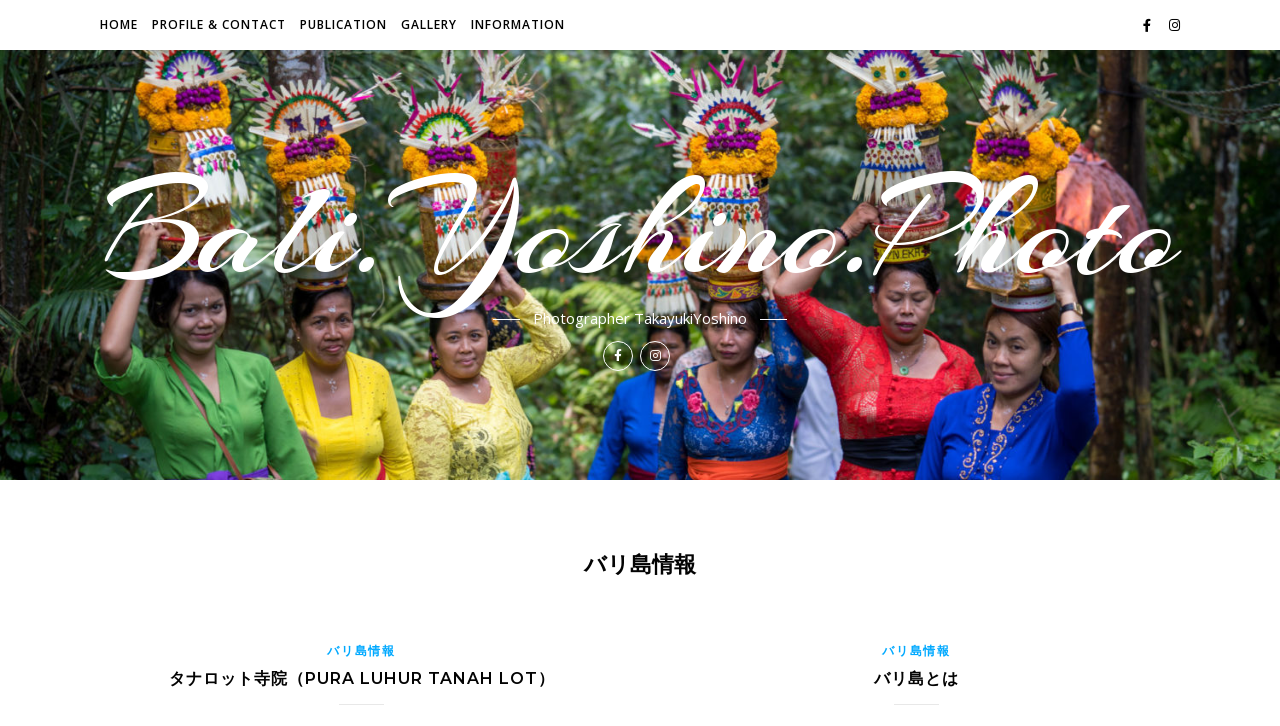

--- FILE ---
content_type: text/html; charset=UTF-8
request_url: https://bali.yoshino.photo/category/information/
body_size: 14533
content:
<!DOCTYPE html>
<html dir="ltr" lang="ja" prefix="og: https://ogp.me/ns#">
<head>
	<meta charset="UTF-8">
	<meta name="viewport" content="width=device-width, initial-scale=1.0" />
	<link rel="profile" href="http://gmpg.org/xfn/11">

<title>バリ島情報 | Bali.Yoshino.Photo</title>
	<style>img:is([sizes="auto" i], [sizes^="auto," i]) { contain-intrinsic-size: 3000px 1500px }</style>
	
		<!-- All in One SEO 4.8.7 - aioseo.com -->
	<meta name="robots" content="noindex, max-image-preview:large" />
	<link rel="canonical" href="https://bali.yoshino.photo/category/information/" />
	<meta name="generator" content="All in One SEO (AIOSEO) 4.8.7" />
		<script type="application/ld+json" class="aioseo-schema">
			{"@context":"https:\/\/schema.org","@graph":[{"@type":"BreadcrumbList","@id":"https:\/\/bali.yoshino.photo\/category\/information\/#breadcrumblist","itemListElement":[{"@type":"ListItem","@id":"https:\/\/bali.yoshino.photo#listItem","position":1,"name":"Home","item":"https:\/\/bali.yoshino.photo","nextItem":{"@type":"ListItem","@id":"https:\/\/bali.yoshino.photo\/category\/information\/#listItem","name":"\u30d0\u30ea\u5cf6\u60c5\u5831"}},{"@type":"ListItem","@id":"https:\/\/bali.yoshino.photo\/category\/information\/#listItem","position":2,"name":"\u30d0\u30ea\u5cf6\u60c5\u5831","previousItem":{"@type":"ListItem","@id":"https:\/\/bali.yoshino.photo#listItem","name":"Home"}}]},{"@type":"CollectionPage","@id":"https:\/\/bali.yoshino.photo\/category\/information\/#collectionpage","url":"https:\/\/bali.yoshino.photo\/category\/information\/","name":"\u30d0\u30ea\u5cf6\u60c5\u5831 | Bali.Yoshino.Photo","inLanguage":"ja","isPartOf":{"@id":"https:\/\/bali.yoshino.photo\/#website"},"breadcrumb":{"@id":"https:\/\/bali.yoshino.photo\/category\/information\/#breadcrumblist"}},{"@type":"Organization","@id":"https:\/\/bali.yoshino.photo\/#organization","name":"Bali.Yoshino.Photo","description":"Photographer TakayukiYoshino","url":"https:\/\/bali.yoshino.photo\/"},{"@type":"WebSite","@id":"https:\/\/bali.yoshino.photo\/#website","url":"https:\/\/bali.yoshino.photo\/","name":"Bali.Yoshino.Photo","description":"Photographer TakayukiYoshino","inLanguage":"ja","publisher":{"@id":"https:\/\/bali.yoshino.photo\/#organization"}}]}
		</script>
		<!-- All in One SEO -->

<link rel='dns-prefetch' href='//fonts.googleapis.com' />
<link href='http://fonts.googleapis.com' rel='preconnect' />
<link href='//fonts.gstatic.com' crossorigin='' rel='preconnect' />
<link rel="alternate" type="application/rss+xml" title="Bali.Yoshino.Photo &raquo; フィード" href="https://bali.yoshino.photo/feed/" />
<link rel="alternate" type="application/rss+xml" title="Bali.Yoshino.Photo &raquo; コメントフィード" href="https://bali.yoshino.photo/comments/feed/" />
<link rel="alternate" type="application/rss+xml" title="Bali.Yoshino.Photo &raquo; バリ島情報 カテゴリーのフィード" href="https://bali.yoshino.photo/category/information/feed/" />
		<style>
			.lazyload,
			.lazyloading {
				max-width: 100%;
			}
		</style>
		<script type="text/javascript">
/* <![CDATA[ */
window._wpemojiSettings = {"baseUrl":"https:\/\/s.w.org\/images\/core\/emoji\/16.0.1\/72x72\/","ext":".png","svgUrl":"https:\/\/s.w.org\/images\/core\/emoji\/16.0.1\/svg\/","svgExt":".svg","source":{"concatemoji":"https:\/\/bali.yoshino.photo\/wp-includes\/js\/wp-emoji-release.min.js?ver=6.8.3"}};
/*! This file is auto-generated */
!function(s,n){var o,i,e;function c(e){try{var t={supportTests:e,timestamp:(new Date).valueOf()};sessionStorage.setItem(o,JSON.stringify(t))}catch(e){}}function p(e,t,n){e.clearRect(0,0,e.canvas.width,e.canvas.height),e.fillText(t,0,0);var t=new Uint32Array(e.getImageData(0,0,e.canvas.width,e.canvas.height).data),a=(e.clearRect(0,0,e.canvas.width,e.canvas.height),e.fillText(n,0,0),new Uint32Array(e.getImageData(0,0,e.canvas.width,e.canvas.height).data));return t.every(function(e,t){return e===a[t]})}function u(e,t){e.clearRect(0,0,e.canvas.width,e.canvas.height),e.fillText(t,0,0);for(var n=e.getImageData(16,16,1,1),a=0;a<n.data.length;a++)if(0!==n.data[a])return!1;return!0}function f(e,t,n,a){switch(t){case"flag":return n(e,"\ud83c\udff3\ufe0f\u200d\u26a7\ufe0f","\ud83c\udff3\ufe0f\u200b\u26a7\ufe0f")?!1:!n(e,"\ud83c\udde8\ud83c\uddf6","\ud83c\udde8\u200b\ud83c\uddf6")&&!n(e,"\ud83c\udff4\udb40\udc67\udb40\udc62\udb40\udc65\udb40\udc6e\udb40\udc67\udb40\udc7f","\ud83c\udff4\u200b\udb40\udc67\u200b\udb40\udc62\u200b\udb40\udc65\u200b\udb40\udc6e\u200b\udb40\udc67\u200b\udb40\udc7f");case"emoji":return!a(e,"\ud83e\udedf")}return!1}function g(e,t,n,a){var r="undefined"!=typeof WorkerGlobalScope&&self instanceof WorkerGlobalScope?new OffscreenCanvas(300,150):s.createElement("canvas"),o=r.getContext("2d",{willReadFrequently:!0}),i=(o.textBaseline="top",o.font="600 32px Arial",{});return e.forEach(function(e){i[e]=t(o,e,n,a)}),i}function t(e){var t=s.createElement("script");t.src=e,t.defer=!0,s.head.appendChild(t)}"undefined"!=typeof Promise&&(o="wpEmojiSettingsSupports",i=["flag","emoji"],n.supports={everything:!0,everythingExceptFlag:!0},e=new Promise(function(e){s.addEventListener("DOMContentLoaded",e,{once:!0})}),new Promise(function(t){var n=function(){try{var e=JSON.parse(sessionStorage.getItem(o));if("object"==typeof e&&"number"==typeof e.timestamp&&(new Date).valueOf()<e.timestamp+604800&&"object"==typeof e.supportTests)return e.supportTests}catch(e){}return null}();if(!n){if("undefined"!=typeof Worker&&"undefined"!=typeof OffscreenCanvas&&"undefined"!=typeof URL&&URL.createObjectURL&&"undefined"!=typeof Blob)try{var e="postMessage("+g.toString()+"("+[JSON.stringify(i),f.toString(),p.toString(),u.toString()].join(",")+"));",a=new Blob([e],{type:"text/javascript"}),r=new Worker(URL.createObjectURL(a),{name:"wpTestEmojiSupports"});return void(r.onmessage=function(e){c(n=e.data),r.terminate(),t(n)})}catch(e){}c(n=g(i,f,p,u))}t(n)}).then(function(e){for(var t in e)n.supports[t]=e[t],n.supports.everything=n.supports.everything&&n.supports[t],"flag"!==t&&(n.supports.everythingExceptFlag=n.supports.everythingExceptFlag&&n.supports[t]);n.supports.everythingExceptFlag=n.supports.everythingExceptFlag&&!n.supports.flag,n.DOMReady=!1,n.readyCallback=function(){n.DOMReady=!0}}).then(function(){return e}).then(function(){var e;n.supports.everything||(n.readyCallback(),(e=n.source||{}).concatemoji?t(e.concatemoji):e.wpemoji&&e.twemoji&&(t(e.twemoji),t(e.wpemoji)))}))}((window,document),window._wpemojiSettings);
/* ]]> */
</script>
<link rel='stylesheet' id='bard-montserratr-font-css' href='//fonts.googleapis.com/css?family=Montserrat%3A300%2C300i%2C400%2C400i%2C500%2C500i%2C600%2C600i%2C700%2C700i&#038;ver=1.0.0' type='text/css' media='all' />
<link rel='stylesheet' id='bard-opensans-font-css' href='//fonts.googleapis.com/css?family=Open+Sans%3A400%2C400i%2C600%2C600i%2C700%2C700i&#038;ver=1.0.0' type='text/css' media='all' />
<link rel='stylesheet' id='bard-arizonia-font-css' href='//fonts.googleapis.com/css?family=Arizonia%3A300%2C300i%2C400%2C400i%2C500%2C500i%2C600%2C600i%2C700%2C700i&#038;ver=1.0.0' type='text/css' media='all' />
<link rel='stylesheet' id='sbr_styles-css' href='https://bali.yoshino.photo/wp-content/plugins/reviews-feed/assets/css/sbr-styles.min.css?ver=2.1.1' type='text/css' media='all' />
<style id='wp-emoji-styles-inline-css' type='text/css'>

	img.wp-smiley, img.emoji {
		display: inline !important;
		border: none !important;
		box-shadow: none !important;
		height: 1em !important;
		width: 1em !important;
		margin: 0 0.07em !important;
		vertical-align: -0.1em !important;
		background: none !important;
		padding: 0 !important;
	}
</style>
<link rel='stylesheet' id='wp-block-library-css' href='https://bali.yoshino.photo/wp-includes/css/dist/block-library/style.min.css?ver=6.8.3' type='text/css' media='all' />
<style id='classic-theme-styles-inline-css' type='text/css'>
/*! This file is auto-generated */
.wp-block-button__link{color:#fff;background-color:#32373c;border-radius:9999px;box-shadow:none;text-decoration:none;padding:calc(.667em + 2px) calc(1.333em + 2px);font-size:1.125em}.wp-block-file__button{background:#32373c;color:#fff;text-decoration:none}
</style>
<style id='global-styles-inline-css' type='text/css'>
:root{--wp--preset--aspect-ratio--square: 1;--wp--preset--aspect-ratio--4-3: 4/3;--wp--preset--aspect-ratio--3-4: 3/4;--wp--preset--aspect-ratio--3-2: 3/2;--wp--preset--aspect-ratio--2-3: 2/3;--wp--preset--aspect-ratio--16-9: 16/9;--wp--preset--aspect-ratio--9-16: 9/16;--wp--preset--color--black: #000000;--wp--preset--color--cyan-bluish-gray: #abb8c3;--wp--preset--color--white: #ffffff;--wp--preset--color--pale-pink: #f78da7;--wp--preset--color--vivid-red: #cf2e2e;--wp--preset--color--luminous-vivid-orange: #ff6900;--wp--preset--color--luminous-vivid-amber: #fcb900;--wp--preset--color--light-green-cyan: #7bdcb5;--wp--preset--color--vivid-green-cyan: #00d084;--wp--preset--color--pale-cyan-blue: #8ed1fc;--wp--preset--color--vivid-cyan-blue: #0693e3;--wp--preset--color--vivid-purple: #9b51e0;--wp--preset--gradient--vivid-cyan-blue-to-vivid-purple: linear-gradient(135deg,rgba(6,147,227,1) 0%,rgb(155,81,224) 100%);--wp--preset--gradient--light-green-cyan-to-vivid-green-cyan: linear-gradient(135deg,rgb(122,220,180) 0%,rgb(0,208,130) 100%);--wp--preset--gradient--luminous-vivid-amber-to-luminous-vivid-orange: linear-gradient(135deg,rgba(252,185,0,1) 0%,rgba(255,105,0,1) 100%);--wp--preset--gradient--luminous-vivid-orange-to-vivid-red: linear-gradient(135deg,rgba(255,105,0,1) 0%,rgb(207,46,46) 100%);--wp--preset--gradient--very-light-gray-to-cyan-bluish-gray: linear-gradient(135deg,rgb(238,238,238) 0%,rgb(169,184,195) 100%);--wp--preset--gradient--cool-to-warm-spectrum: linear-gradient(135deg,rgb(74,234,220) 0%,rgb(151,120,209) 20%,rgb(207,42,186) 40%,rgb(238,44,130) 60%,rgb(251,105,98) 80%,rgb(254,248,76) 100%);--wp--preset--gradient--blush-light-purple: linear-gradient(135deg,rgb(255,206,236) 0%,rgb(152,150,240) 100%);--wp--preset--gradient--blush-bordeaux: linear-gradient(135deg,rgb(254,205,165) 0%,rgb(254,45,45) 50%,rgb(107,0,62) 100%);--wp--preset--gradient--luminous-dusk: linear-gradient(135deg,rgb(255,203,112) 0%,rgb(199,81,192) 50%,rgb(65,88,208) 100%);--wp--preset--gradient--pale-ocean: linear-gradient(135deg,rgb(255,245,203) 0%,rgb(182,227,212) 50%,rgb(51,167,181) 100%);--wp--preset--gradient--electric-grass: linear-gradient(135deg,rgb(202,248,128) 0%,rgb(113,206,126) 100%);--wp--preset--gradient--midnight: linear-gradient(135deg,rgb(2,3,129) 0%,rgb(40,116,252) 100%);--wp--preset--font-size--small: 13px;--wp--preset--font-size--medium: 20px;--wp--preset--font-size--large: 36px;--wp--preset--font-size--x-large: 42px;--wp--preset--spacing--20: 0.44rem;--wp--preset--spacing--30: 0.67rem;--wp--preset--spacing--40: 1rem;--wp--preset--spacing--50: 1.5rem;--wp--preset--spacing--60: 2.25rem;--wp--preset--spacing--70: 3.38rem;--wp--preset--spacing--80: 5.06rem;--wp--preset--shadow--natural: 6px 6px 9px rgba(0, 0, 0, 0.2);--wp--preset--shadow--deep: 12px 12px 50px rgba(0, 0, 0, 0.4);--wp--preset--shadow--sharp: 6px 6px 0px rgba(0, 0, 0, 0.2);--wp--preset--shadow--outlined: 6px 6px 0px -3px rgba(255, 255, 255, 1), 6px 6px rgba(0, 0, 0, 1);--wp--preset--shadow--crisp: 6px 6px 0px rgba(0, 0, 0, 1);}:where(.is-layout-flex){gap: 0.5em;}:where(.is-layout-grid){gap: 0.5em;}body .is-layout-flex{display: flex;}.is-layout-flex{flex-wrap: wrap;align-items: center;}.is-layout-flex > :is(*, div){margin: 0;}body .is-layout-grid{display: grid;}.is-layout-grid > :is(*, div){margin: 0;}:where(.wp-block-columns.is-layout-flex){gap: 2em;}:where(.wp-block-columns.is-layout-grid){gap: 2em;}:where(.wp-block-post-template.is-layout-flex){gap: 1.25em;}:where(.wp-block-post-template.is-layout-grid){gap: 1.25em;}.has-black-color{color: var(--wp--preset--color--black) !important;}.has-cyan-bluish-gray-color{color: var(--wp--preset--color--cyan-bluish-gray) !important;}.has-white-color{color: var(--wp--preset--color--white) !important;}.has-pale-pink-color{color: var(--wp--preset--color--pale-pink) !important;}.has-vivid-red-color{color: var(--wp--preset--color--vivid-red) !important;}.has-luminous-vivid-orange-color{color: var(--wp--preset--color--luminous-vivid-orange) !important;}.has-luminous-vivid-amber-color{color: var(--wp--preset--color--luminous-vivid-amber) !important;}.has-light-green-cyan-color{color: var(--wp--preset--color--light-green-cyan) !important;}.has-vivid-green-cyan-color{color: var(--wp--preset--color--vivid-green-cyan) !important;}.has-pale-cyan-blue-color{color: var(--wp--preset--color--pale-cyan-blue) !important;}.has-vivid-cyan-blue-color{color: var(--wp--preset--color--vivid-cyan-blue) !important;}.has-vivid-purple-color{color: var(--wp--preset--color--vivid-purple) !important;}.has-black-background-color{background-color: var(--wp--preset--color--black) !important;}.has-cyan-bluish-gray-background-color{background-color: var(--wp--preset--color--cyan-bluish-gray) !important;}.has-white-background-color{background-color: var(--wp--preset--color--white) !important;}.has-pale-pink-background-color{background-color: var(--wp--preset--color--pale-pink) !important;}.has-vivid-red-background-color{background-color: var(--wp--preset--color--vivid-red) !important;}.has-luminous-vivid-orange-background-color{background-color: var(--wp--preset--color--luminous-vivid-orange) !important;}.has-luminous-vivid-amber-background-color{background-color: var(--wp--preset--color--luminous-vivid-amber) !important;}.has-light-green-cyan-background-color{background-color: var(--wp--preset--color--light-green-cyan) !important;}.has-vivid-green-cyan-background-color{background-color: var(--wp--preset--color--vivid-green-cyan) !important;}.has-pale-cyan-blue-background-color{background-color: var(--wp--preset--color--pale-cyan-blue) !important;}.has-vivid-cyan-blue-background-color{background-color: var(--wp--preset--color--vivid-cyan-blue) !important;}.has-vivid-purple-background-color{background-color: var(--wp--preset--color--vivid-purple) !important;}.has-black-border-color{border-color: var(--wp--preset--color--black) !important;}.has-cyan-bluish-gray-border-color{border-color: var(--wp--preset--color--cyan-bluish-gray) !important;}.has-white-border-color{border-color: var(--wp--preset--color--white) !important;}.has-pale-pink-border-color{border-color: var(--wp--preset--color--pale-pink) !important;}.has-vivid-red-border-color{border-color: var(--wp--preset--color--vivid-red) !important;}.has-luminous-vivid-orange-border-color{border-color: var(--wp--preset--color--luminous-vivid-orange) !important;}.has-luminous-vivid-amber-border-color{border-color: var(--wp--preset--color--luminous-vivid-amber) !important;}.has-light-green-cyan-border-color{border-color: var(--wp--preset--color--light-green-cyan) !important;}.has-vivid-green-cyan-border-color{border-color: var(--wp--preset--color--vivid-green-cyan) !important;}.has-pale-cyan-blue-border-color{border-color: var(--wp--preset--color--pale-cyan-blue) !important;}.has-vivid-cyan-blue-border-color{border-color: var(--wp--preset--color--vivid-cyan-blue) !important;}.has-vivid-purple-border-color{border-color: var(--wp--preset--color--vivid-purple) !important;}.has-vivid-cyan-blue-to-vivid-purple-gradient-background{background: var(--wp--preset--gradient--vivid-cyan-blue-to-vivid-purple) !important;}.has-light-green-cyan-to-vivid-green-cyan-gradient-background{background: var(--wp--preset--gradient--light-green-cyan-to-vivid-green-cyan) !important;}.has-luminous-vivid-amber-to-luminous-vivid-orange-gradient-background{background: var(--wp--preset--gradient--luminous-vivid-amber-to-luminous-vivid-orange) !important;}.has-luminous-vivid-orange-to-vivid-red-gradient-background{background: var(--wp--preset--gradient--luminous-vivid-orange-to-vivid-red) !important;}.has-very-light-gray-to-cyan-bluish-gray-gradient-background{background: var(--wp--preset--gradient--very-light-gray-to-cyan-bluish-gray) !important;}.has-cool-to-warm-spectrum-gradient-background{background: var(--wp--preset--gradient--cool-to-warm-spectrum) !important;}.has-blush-light-purple-gradient-background{background: var(--wp--preset--gradient--blush-light-purple) !important;}.has-blush-bordeaux-gradient-background{background: var(--wp--preset--gradient--blush-bordeaux) !important;}.has-luminous-dusk-gradient-background{background: var(--wp--preset--gradient--luminous-dusk) !important;}.has-pale-ocean-gradient-background{background: var(--wp--preset--gradient--pale-ocean) !important;}.has-electric-grass-gradient-background{background: var(--wp--preset--gradient--electric-grass) !important;}.has-midnight-gradient-background{background: var(--wp--preset--gradient--midnight) !important;}.has-small-font-size{font-size: var(--wp--preset--font-size--small) !important;}.has-medium-font-size{font-size: var(--wp--preset--font-size--medium) !important;}.has-large-font-size{font-size: var(--wp--preset--font-size--large) !important;}.has-x-large-font-size{font-size: var(--wp--preset--font-size--x-large) !important;}
:where(.wp-block-post-template.is-layout-flex){gap: 1.25em;}:where(.wp-block-post-template.is-layout-grid){gap: 1.25em;}
:where(.wp-block-columns.is-layout-flex){gap: 2em;}:where(.wp-block-columns.is-layout-grid){gap: 2em;}
:root :where(.wp-block-pullquote){font-size: 1.5em;line-height: 1.6;}
</style>
<link rel='stylesheet' id='wphb-1-css' href='https://bali.yoshino.photo/wp-content/uploads/hummingbird-assets/00cfcaab909fa4d24b1e2e688a0e7fea.css' type='text/css' media='all' />
<style id='wphb-1-inline-css' type='text/css'>
.wpcf7 .wpcf7-recaptcha iframe {margin-bottom: 0;}.wpcf7 .wpcf7-recaptcha[data-align="center"] > div {margin: 0 auto;}.wpcf7 .wpcf7-recaptcha[data-align="right"] > div {margin: 0 0 0 auto;}
</style>
<script type="text/javascript" src="https://bali.yoshino.photo/wp-content/uploads/hummingbird-assets/87853872864bdeda50b0a8689163195f.js" id="wphb-2-js"></script>
<link rel="https://api.w.org/" href="https://bali.yoshino.photo/wp-json/" /><link rel="alternate" title="JSON" type="application/json" href="https://bali.yoshino.photo/wp-json/wp/v2/categories/53" /><link rel="EditURI" type="application/rsd+xml" title="RSD" href="https://bali.yoshino.photo/xmlrpc.php?rsd" />
<meta name="generator" content="WordPress 6.8.3" />
		<script>
			document.documentElement.className = document.documentElement.className.replace('no-js', 'js');
		</script>
				<style>
			.no-js img.lazyload {
				display: none;
			}

			figure.wp-block-image img.lazyloading {
				min-width: 150px;
			}

			.lazyload,
			.lazyloading {
				--smush-placeholder-width: 100px;
				--smush-placeholder-aspect-ratio: 1/1;
				width: var(--smush-image-width, var(--smush-placeholder-width)) !important;
				aspect-ratio: var(--smush-image-aspect-ratio, var(--smush-placeholder-aspect-ratio)) !important;
			}

						.lazyload, .lazyloading {
				opacity: 0;
			}

			.lazyloaded {
				opacity: 1;
				transition: opacity 400ms;
				transition-delay: 0ms;
			}

					</style>
		<style id="bard_dynamic_css">#top-bar {background-color: #ffffff;}#top-bar a {color: #000000;}#top-bar a:hover,#top-bar li.current-menu-item > a,#top-bar li.current-menu-ancestor > a,#top-bar .sub-menu li.current-menu-item > a,#top-bar .sub-menu li.current-menu-ancestor> a {color: #00a9ff;}#top-menu .sub-menu,#top-menu .sub-menu a {background-color: #ffffff;border-color: rgba(0,0,0, 0.05);}.header-logo a,.site-description,.header-socials-icon {color: #ffffff;}.site-description:before,.site-description:after {background: #ffffff;}.header-logo a:hover,.header-socials-icon:hover {color: #111111;}.entry-header {background-color: #ffffff;}#main-nav {background-color: #ffffff;box-shadow: 0px 1px 5px rgba(0,0,0, 0.1);}#main-nav a,#main-nav i,#main-nav #s {color: #000000;}.main-nav-sidebar div span,.sidebar-alt-close-btn span,.btn-tooltip {background-color: #000000;}.btn-tooltip:before {border-top-color: #000000;}#main-nav a:hover,#main-nav i:hover,#main-nav li.current-menu-item > a,#main-nav li.current-menu-ancestor > a,#main-nav .sub-menu li.current-menu-item > a,#main-nav .sub-menu li.current-menu-ancestor > a {color: #00a9ff;}.main-nav-sidebar:hover div span {background-color: #00a9ff;}#main-menu .sub-menu,#main-menu .sub-menu a {background-color: #ffffff;border-color: rgba(0,0,0, 0.05);}#main-nav #s {background-color: #ffffff;}#main-nav #s::-webkit-input-placeholder { /* Chrome/Opera/Safari */color: rgba(0,0,0, 0.7);}#main-nav #s::-moz-placeholder { /* Firefox 19+ */color: rgba(0,0,0, 0.7);}#main-nav #s:-ms-input-placeholder { /* IE 10+ */color: rgba(0,0,0, 0.7);}#main-nav #s:-moz-placeholder { /* Firefox 18- */color: rgba(0,0,0, 0.7);}/* Background */.sidebar-alt,.main-content,.featured-slider-area,#featured-links,.page-content select,.page-content input,.page-content textarea {background-color: #ffffff;}.featured-link .cv-inner {border-color: rgba(255,255,255, 0.4);}.featured-link:hover .cv-inner {border-color: rgba(255,255,255, 0.8);}#featured-links h6 {background-color: #ffffff;color: #000000;}/* Text */.page-content,.page-content select,.page-content input,.page-content textarea,.page-content .post-author a,.page-content .bard-widget a,.page-content .comment-author {color: #464646;}/* Title */.page-content h1,.page-content h2,.page-content h3,.page-content h4,.page-content h5,.page-content h6,.page-content .post-title a,.page-content .post-author a,.page-content .author-description h3 a,.page-content .related-posts h5 a,.page-content .blog-pagination .previous-page a,.page-content .blog-pagination .next-page a,blockquote,.page-content .post-share a,.page-content .read-more a {color: #030303;}.widget_wysija .widget-title h4:after {background-color: #030303;}.page-content .read-more a:hover,.page-content .post-title a:hover {color: rgba(3,3,3, 0.75);}/* Meta */.page-content .post-author,.page-content .post-comments,.page-content .post-date,.page-content .post-meta,.page-content .post-meta a,.page-content .related-post-date,.page-content .comment-meta a,.page-content .author-share a,.page-content .post-tags a,.page-content .tagcloud a,.widget_categories li,.widget_archive li,.ahse-subscribe-box p,.rpwwt-post-author,.rpwwt-post-categories,.rpwwt-post-date,.rpwwt-post-comments-number,.copyright-info,#page-footer .copyright-info a,.footer-menu-container,#page-footer .footer-menu-container a,.single-navigation span,.comment-notes {color: #a1a1a1;}.page-content input::-webkit-input-placeholder { /* Chrome/Opera/Safari */color: #a1a1a1;}.page-content input::-moz-placeholder { /* Firefox 19+ */color: #a1a1a1;}.page-content input:-ms-input-placeholder { /* IE 10+ */color: #a1a1a1;}.page-content input:-moz-placeholder { /* Firefox 18- */color: #a1a1a1;}/* Accent */a,.post-categories,#page-wrap .bard-widget.widget_text a,.scrolltop,.required {color: #00a9ff;}/* Disable TMP.page-content .elementor a,.page-content .elementor a:hover {color: inherit;}*/.ps-container > .ps-scrollbar-y-rail > .ps-scrollbar-y,.read-more a:after {background: #00a9ff;}a:hover,.scrolltop:hover {color: rgba(0,169,255, 0.8);}blockquote {border-color: #00a9ff;}.widget-title h4 {border-top-color: #00a9ff;}/* Selection */::-moz-selection {color: #ffffff;background: #00a9ff;}::selection {color: #ffffff;background: #00a9ff;}/* Border */.page-content .post-footer,.blog-list-style,.page-content .author-description,.page-content .related-posts,.page-content .entry-comments,.page-content .bard-widget li,.page-content #wp-calendar,.page-content #wp-calendar caption,.page-content #wp-calendar tbody td,.page-content .widget_nav_menu li a,.page-content .tagcloud a,.page-content select,.page-content input,.page-content textarea,.post-tags a,.gallery-caption,.wp-caption-text,table tr,table th,table td,pre,.single-navigation {border-color: #e8e8e8;}#main-menu > li:after,.border-divider,hr {background-color: #e8e8e8;}/* Buttons */.widget_search .svg-fa-wrap,.widget_search #searchsubmit,.wp-block-search button,.page-content .submit,.page-content .blog-pagination.numeric a,.page-content .post-password-form input[type="submit"],.page-content .wpcf7 [type="submit"] {color: #ffffff;background-color: #333333;}.page-content .submit:hover,.page-content .blog-pagination.numeric a:hover,.page-content .blog-pagination.numeric span,.page-content .bard-subscribe-box input[type="submit"],.page-content .widget_wysija input[type="submit"],.page-content .post-password-form input[type="submit"]:hover,.page-content .wpcf7 [type="submit"]:hover {color: #ffffff;background-color: #00a9ff;}/* Image Overlay */.image-overlay,#infscr-loading,.page-content h4.image-overlay {color: #ffffff;background-color: rgba(73,73,73, 0.2);}.image-overlay a,.post-slider .prev-arrow,.post-slider .next-arrow,.page-content .image-overlay a,#featured-slider .slider-dots {color: #ffffff;}.slide-caption {background: rgba(255,255,255, 0.95);}#featured-slider .prev-arrow,#featured-slider .next-arrow,#featured-slider .slick-active,.slider-title:after {background: #ffffff;}.footer-socials,.footer-widgets {background: #ffffff;}.instagram-title {background: rgba(255,255,255, 0.85);}#page-footer,#page-footer a,#page-footer select,#page-footer input,#page-footer textarea {color: #222222;}#page-footer #s::-webkit-input-placeholder { /* Chrome/Opera/Safari */color: #222222;}#page-footer #s::-moz-placeholder { /* Firefox 19+ */color: #222222;}#page-footer #s:-ms-input-placeholder { /* IE 10+ */color: #222222;}#page-footer #s:-moz-placeholder { /* Firefox 18- */color: #222222;}/* Title */#page-footer h1,#page-footer h2,#page-footer h3,#page-footer h4,#page-footer h5,#page-footer h6,#page-footer .footer-socials a{color: #111111;}#page-footer a:hover {color: #00a9ff;}/* Border */#page-footer a,#page-footer .bard-widget li,#page-footer #wp-calendar,#page-footer #wp-calendar caption,#page-footer #wp-calendar tbody td,#page-footer .widget_nav_menu li a,#page-footer select,#page-footer input,#page-footer textarea,#page-footer .widget-title h4:before,#page-footer .widget-title h4:after,.alt-widget-title,.footer-widgets {border-color: #e8e8e8;}.sticky,.footer-copyright,.bard-widget.widget_wysija {background-color: #f6f6f6;}.bard-preloader-wrap {background-color: #ffffff;}.boxed-wrapper {max-width: 1160px;}.sidebar-alt {max-width: 340px;left: -340px; padding: 85px 35px 0px;}.sidebar-left,.sidebar-right {width: 302px;}.main-container {width: 100%;}#top-bar > div,#main-nav > div,#featured-links,.main-content,.page-footer-inner,.featured-slider-area.boxed-wrapper {padding-left: 40px;padding-right: 40px;}.bard-instagram-widget #sb_instagram {max-width: none !important;}.bard-instagram-widget #sbi_images {display: -webkit-box;display: -ms-flexbox;display: flex;}.bard-instagram-widget #sbi_images .sbi_photo {height: auto !important;}.bard-instagram-widget #sbi_images .sbi_photo img {display: block !important;}.bard-widget #sbi_images .sbi_photo {height: auto !important;}.bard-widget #sbi_images .sbi_photo img {display: block !important;}.entry-header {height: 450px;background-image: url(https://bali.yoshino.photo/wp-content/uploads/2020/09/cropped-7R401321-scaled-1.jpg);background-size: cover;}.entry-header {background-position: center center;}.logo-img {max-width: 500px;}#main-nav {text-align: center;}.main-nav-icons {position: absolute;top: 0px;right: 40px;z-index: 2;}.main-nav-buttons {position: absolute;top: 0px;left: 40px;z-index: 1;}#main-menu {padding-left: 0 !important;}#featured-links .featured-link {margin-right: 25px;}#featured-links .featured-link:last-of-type {margin-right: 0;}#featured-links .featured-link {width: calc( (100% - -25px) / 0 - 1px);width: -webkit-calc( (100% - -25px) / 0- 1px);}.featured-link:nth-child(1) .cv-inner {display: none;}.featured-link:nth-child(2) .cv-inner {display: none;}.featured-link:nth-child(3) .cv-inner {display: none;}.blog-grid > li {display: inline-block;vertical-align: top;margin-right: 32px;margin-bottom: 35px;}.blog-grid > li.blog-grid-style {width: calc((100% - 32px ) /2 - 1px);width: -webkit-calc((100% - 32px ) /2 - 1px);}@media screen and ( min-width: 979px ) {.blog-grid > .blog-list-style:nth-last-of-type(-n+1) {margin-bottom: 0;}.blog-grid > .blog-grid-style:nth-last-of-type(-n+2) { margin-bottom: 0;}}@media screen and ( max-width: 640px ) {.blog-grid > li:nth-last-of-type(-n+1) {margin-bottom: 0;}}.blog-grid > li:nth-of-type(2n+2) {margin-right: 0;}.blog-classic-style .post-content > p:first-of-type:first-letter,.single .post-content > p:not(.wp-block-tag-cloud):first-of-type:first-letter,article.page .post-content > p:first-child:first-letter {float: left;margin: 6px 9px 0 -1px;font-family: 'Montserrat';font-weight: normal;font-style: normal;font-size: 81px;line-height: 65px;text-align: center;text-transform: uppercase;}@-moz-document url-prefix() {.blog-classic-style .post-content > p:first-of-type:first-letter,.single .post-content > p:not(.wp-block-tag-cloud):first-of-type:first-letter,article.page .post-content > p:first-child:first-letter {margin-top: 10px !important;}}@media screen and ( max-width: 768px ) {#featured-links {display: none;}}@media screen and ( max-width: 640px ) {.related-posts {display: none;}}.header-logo a {font-family: 'Arizonia';}#top-menu li a {font-family: 'Open Sans';}#main-menu li a {font-family: 'Open Sans';}#mobile-menu li {font-family: 'Open Sans';}#top-menu li a,#main-menu li a,#mobile-menu li {text-transform: uppercase;}.footer-widgets .page-footer-inner > .bard-widget {width: 30%;margin-right: 5%;}.footer-widgets .page-footer-inner > .bard-widget:nth-child(3n+3) {margin-right: 0;}.footer-widgets .page-footer-inner > .bard-widget:nth-child(3n+4) {clear: both;}.woocommerce div.product .stock,.woocommerce div.product p.price,.woocommerce div.product span.price,.woocommerce ul.products li.product .price,.woocommerce-Reviews .woocommerce-review__author,.woocommerce form .form-row .required,.woocommerce form .form-row.woocommerce-invalid label,.woocommerce .page-content div.product .woocommerce-tabs ul.tabs li a {color: #464646;}.woocommerce a.remove:hover {color: #464646 !important;}.woocommerce a.remove,.woocommerce .product_meta,.page-content .woocommerce-breadcrumb,.page-content .woocommerce-review-link,.page-content .woocommerce-breadcrumb a,.page-content .woocommerce-MyAccount-navigation-link a,.woocommerce .woocommerce-info:before,.woocommerce .page-content .woocommerce-result-count,.woocommerce-page .page-content .woocommerce-result-count,.woocommerce-Reviews .woocommerce-review__published-date,.woocommerce .product_list_widget .quantity,.woocommerce .widget_products .amount,.woocommerce .widget_price_filter .price_slider_amount,.woocommerce .widget_recently_viewed_products .amount,.woocommerce .widget_top_rated_products .amount,.woocommerce .widget_recent_reviews .reviewer {color: #a1a1a1;}.woocommerce a.remove {color: #a1a1a1 !important;}p.demo_store,.woocommerce-store-notice,.woocommerce span.onsale { background-color: #00a9ff;}.woocommerce .star-rating::before,.woocommerce .star-rating span::before,.woocommerce .page-content ul.products li.product .button,.page-content .woocommerce ul.products li.product .button,.page-content .woocommerce-MyAccount-navigation-link.is-active a,.page-content .woocommerce-MyAccount-navigation-link a:hover,.woocommerce-message::before { color: #00a9ff;}.woocommerce form.login,.woocommerce form.register,.woocommerce-account fieldset,.woocommerce form.checkout_coupon,.woocommerce .woocommerce-info,.woocommerce .woocommerce-error,.woocommerce .woocommerce-message,.woocommerce .widget_shopping_cart .total,.woocommerce.widget_shopping_cart .total,.woocommerce-Reviews .comment_container,.woocommerce-cart #payment ul.payment_methods,#add_payment_method #payment ul.payment_methods,.woocommerce-checkout #payment ul.payment_methods,.woocommerce div.product .woocommerce-tabs ul.tabs::before,.woocommerce div.product .woocommerce-tabs ul.tabs::after,.woocommerce div.product .woocommerce-tabs ul.tabs li,.woocommerce .woocommerce-MyAccount-navigation-link,.select2-container--default .select2-selection--single {border-color: #e8e8e8;}.woocommerce-cart #payment,#add_payment_method #payment,.woocommerce-checkout #payment,.woocommerce .woocommerce-info,.woocommerce .woocommerce-error,.woocommerce .woocommerce-message,.woocommerce div.product .woocommerce-tabs ul.tabs li {background-color: rgba(232,232,232, 0.3);}.woocommerce-cart #payment div.payment_box::before,#add_payment_method #payment div.payment_box::before,.woocommerce-checkout #payment div.payment_box::before {border-color: rgba(232,232,232, 0.5);}.woocommerce-cart #payment div.payment_box,#add_payment_method #payment div.payment_box,.woocommerce-checkout #payment div.payment_box {background-color: rgba(232,232,232, 0.5);}.page-content .woocommerce input.button,.page-content .woocommerce a.button,.page-content .woocommerce a.button.alt,.page-content .woocommerce button.button.alt,.page-content .woocommerce input.button.alt,.page-content .woocommerce #respond input#submit.alt,.woocommerce .page-content .widget_product_search input[type="submit"],.woocommerce .page-content .woocommerce-message .button,.woocommerce .page-content a.button.alt,.woocommerce .page-content button.button.alt,.woocommerce .page-content #respond input#submit,.woocommerce .page-content .widget_price_filter .button,.woocommerce .page-content .woocommerce-message .button,.woocommerce-page .page-content .woocommerce-message .button {color: #ffffff;background-color: #333333;}.page-content .woocommerce input.button:hover,.page-content .woocommerce a.button:hover,.page-content .woocommerce a.button.alt:hover,.page-content .woocommerce button.button.alt:hover,.page-content .woocommerce input.button.alt:hover,.page-content .woocommerce #respond input#submit.alt:hover,.woocommerce .page-content .woocommerce-message .button:hover,.woocommerce .page-content a.button.alt:hover,.woocommerce .page-content button.button.alt:hover,.woocommerce .page-content #respond input#submit:hover,.woocommerce .page-content .widget_price_filter .button:hover,.woocommerce .page-content .woocommerce-message .button:hover,.woocommerce-page .page-content .woocommerce-message .button:hover {color: #ffffff;background-color: #00a9ff;}#loadFacebookG{width:35px;height:35px;display:block;position:relative;margin:auto}.facebook_blockG{background-color:#00a9ff;border:1px solid #00a9ff;float:left;height:25px;margin-left:2px;width:7px;opacity:.1;animation-name:bounceG;-o-animation-name:bounceG;-ms-animation-name:bounceG;-webkit-animation-name:bounceG;-moz-animation-name:bounceG;animation-duration:1.235s;-o-animation-duration:1.235s;-ms-animation-duration:1.235s;-webkit-animation-duration:1.235s;-moz-animation-duration:1.235s;animation-iteration-count:infinite;-o-animation-iteration-count:infinite;-ms-animation-iteration-count:infinite;-webkit-animation-iteration-count:infinite;-moz-animation-iteration-count:infinite;animation-direction:normal;-o-animation-direction:normal;-ms-animation-direction:normal;-webkit-animation-direction:normal;-moz-animation-direction:normal;transform:scale(0.7);-o-transform:scale(0.7);-ms-transform:scale(0.7);-webkit-transform:scale(0.7);-moz-transform:scale(0.7)}#blockG_1{animation-delay:.3695s;-o-animation-delay:.3695s;-ms-animation-delay:.3695s;-webkit-animation-delay:.3695s;-moz-animation-delay:.3695s}#blockG_2{animation-delay:.496s;-o-animation-delay:.496s;-ms-animation-delay:.496s;-webkit-animation-delay:.496s;-moz-animation-delay:.496s}#blockG_3{animation-delay:.6125s;-o-animation-delay:.6125s;-ms-animation-delay:.6125s;-webkit-animation-delay:.6125s;-moz-animation-delay:.6125s}@keyframes bounceG{0%{transform:scale(1.2);opacity:1}100%{transform:scale(0.7);opacity:.1}}@-o-keyframes bounceG{0%{-o-transform:scale(1.2);opacity:1}100%{-o-transform:scale(0.7);opacity:.1}}@-ms-keyframes bounceG{0%{-ms-transform:scale(1.2);opacity:1}100%{-ms-transform:scale(0.7);opacity:.1}}@-webkit-keyframes bounceG{0%{-webkit-transform:scale(1.2);opacity:1}100%{-webkit-transform:scale(0.7);opacity:.1}}@-moz-keyframes bounceG{0%{-moz-transform:scale(1.2);opacity:1}100%{-moz-transform:scale(0.7);opacity:.1}}</style><style type="text/css" id="custom-background-css">
body.custom-background { background-color: #ffffff; }
</style>
	<link rel="icon" href="https://bali.yoshino.photo/wp-content/uploads/2020/09/Bali-icon-75x75.jpg" sizes="32x32" />
<link rel="icon" href="https://bali.yoshino.photo/wp-content/uploads/2020/09/Bali-icon-300x300.jpg" sizes="192x192" />
<link rel="apple-touch-icon" href="https://bali.yoshino.photo/wp-content/uploads/2020/09/Bali-icon-300x300.jpg" />
<meta name="msapplication-TileImage" content="https://bali.yoshino.photo/wp-content/uploads/2020/09/Bali-icon-300x300.jpg" />
		<style type="text/css" id="wp-custom-css">
			
.form__wrap {
  width: 100%;
  max-width: 900px;
  margin-right: auto;
  margin-left: auto;
}
.wpcf7 .template03 {
  color: #333;
  font-size: 14px;
}
.wpcf7 .template03 a {
  margin: 0;
  padding: 0;
  text-decoration: underline;
  color: inherit;
  transition: opacity .25s;
}
.wpcf7 .template03 a:hover {
  opacity: .5;
  transition: opacity .25s;
}
.wpcf7 .template03 div.form__row {
  display: flex;
  align-items: center;
  margin: 0;
}
.wpcf7 .template03 div.form__row.row-privacy,
.wpcf7 .template03 div.form__row.row-submit {
  display: block;
  margin-top: 1em;
  text-align: center;
}
.wpcf7 .template03 div.form__row.row-privacy .form__body,
.wpcf7 .template03 div.form__row.row-submit .form__body {
  width: 100%;
}
.wpcf7 .template03 div.form__row.row-message {
  align-items: flex-start;
}
.wpcf7 p.form__label,
.wpcf7 p.form__body {
  margin: 0;
  box-sizing: border-box;
}
.wpcf7 .template03 p.form__label {
  width: 36%;
  padding: 1em;
}
.wpcf7 .template03 p.form__body {
  width: 64%;
  padding: 1em;
}
.wpcf7 .template03 p.form__label label {
  position: relative;
  padding-left: 44px;
}
.wpcf7 .template03 p.form__label label::after {
  content: "任意";
  display: block;
  position: absolute;
  top: 0;
  left: 0;
  width: 36px;
  margin: 0;
  padding: 0 5px;
  border-radius: 0;
  background-color: #f6f6f6;
  color: #999;
  font-size: 11px;
  text-align: center;
  box-sizing: border-box;
}
.wpcf7 .template03 p.form__label.is-required label {
  position: relative;
}
.wpcf7 .template03 p.form__label.is-required label::after {
  content: "必須";
  display: block;
  position: absolute;
  width: 36px;
  margin: 0;
  padding: 0 5px;
  border: 1px solid #e00022;
  background-color: #fff;
  color: #e00022;
  font-size: 11px;
  text-align: center;
  box-sizing: border-box;
}

.wpcf7 .template03 input[type=text],
.wpcf7 .template03 input[type=tel],
.wpcf7 .template03 input[type=email],
.wpcf7 .template03 textarea {
  width: 100%;
  margin: 10px;
  padding: .5em 1em;
  border: 5px solid #999;
  border-left: 4px solid #333;
  border-radius: 0;
  box-shadow: none;
  background-color: #111111;
  color: inherit;
  font-family: inherit;
  font-weight: inherit;
  font-size: inherit;
  box-sizing: border-box;
  -webkit-appearance: none;
  -moz-appearance: none;
  appearance: none;
}

.wpcf7 .template03 input[type=text]::placeholder,
.wpcf7 .template03 input[type=tel]::placeholder,
.wpcf7 .template03 input[type=email]::placeholder,
.wpcf7 .template03 input[type=url]::placeholder,
.wpcf7 .template03 input[type=date]::placeholder,
.wpcf7 .template03 input[type=number]::placeholder,
.wpcf7 .template03 textarea::placeholder {
  color: #ccc;
}
.wpcf7 .template03 input[type=text]:-ms-input-placeholder,
.wpcf7 .template03 input[type=tel]:-ms-input-placeholder,
.wpcf7 .template03 input[type=email]:-ms-input-placeholder,
.wpcf7 .template03 input[type=url]:-ms-input-placeholder,
.wpcf7 .template03 input[type=date]:-ms-input-placeholder,
.wpcf7 .template03 input[type=number]:-ms-input-placeholder,
.wpcf7 .template03 textarea:-ms-input-placeholder {
  color: #ccc;
}
.wpcf7 .template03 input[type=text]::-ms-input-placeholder,
.wpcf7 .template03 input[type=tel]::-ms-input-placeholder,
.wpcf7 .template03 input[type=email]::-ms-input-placeholder,
.wpcf7 .template03 input[type=url]::-ms-input-placeholder,
.wpcf7 .template03 input[type=date]::-ms-input-placeholder,
.wpcf7 .template03 input[type=number]::-ms-input-placeholder,
.wpcf7 .template03 textarea::-ms-input-placeholder {
  color: #ccc;
}

.wpcf7 .template03 input[type=text]:focus,
.wpcf7 .template03 input[type=tel]:focus,
.wpcf7 .template03 input[type=email]:focus,
.wpcf7 .template03 input[type=url]:focus,
.wpcf7 .template03 input[type=date]:focus,
.wpcf7 .template03 input[type=number]:focus,
.wpcf7 .template03 textarea:focus {
  outline: 0;
  box-shadow: 2px 3px 2px 1px rgba(205,205,205,.7);
}

.wpcf7 .template03 input[type=checkbox] {
  display: none;
}
.wpcf7 .template03 input[type=checkbox] + span {
  cursor: pointer;
  position: relative;
  margin: 0;
  padding: 0 1em 0 1.8em;
  font-size: inherit;
  box-sizing: border-box;
  transition: opacity .25s ease;
}
.wpcf7 .template03 input[type=checkbox] + span::before {
  content: "";
  opacity: 1;
  display: block;
  position: absolute;
  top: 0;
  left: 0;
  width: 1.24em;
  height: 1.24em;
  border: 2px solid #333;
  border-radius: 0;
  background-color: #fff;
  box-sizing: border-box;
  transition: opacity .25s ease;
}
.wpcf7 .template03 input[type=checkbox] + span::after {
  content: "";
  opacity: 0;
  display: block;
  position: absolute;
  top: 0.15em;
  left: 0.44em;
  width: 0.4em;
  height: .8em;
  border-bottom: 3px solid #000;
  border-right: 3px solid #000;
  box-sizing: border-box;
  transform: rotate(40deg);
  transition: all .25s;
}
.wpcf7 .template03 input[type=checkbox]:checked + span {
  color: #333;
  transition: all .25s ease;
}
.wpcf7 .template03 input[type=checkbox]:checked + span::before {
  opacity: 0;
}
.wpcf7 .template03 input[type=checkbox]:checked + span::after {
  opacity: 1;
  border-bottom: 2px solid #333;
  border-right: 2px solid #333;
  transform: rotate(400deg);
  transition: all .25s;
}

.wpcf7 .template03 input[type=radio] {
  display: none;
}
.wpcf7 .template03 input[type=radio] + span {
  cursor: pointer;
  position: relative;
  padding: 0 1em 0 1.8em;
  font-size: inherit;
  box-sizing: border-box;
  transition: opacity .25s ease;
}
.wpcf7 .template03 input[type=radio] + span::before {
  content: "";
  display: block;
  position: absolute;
  top: 0;
  left: 0;
  width: 1em;
  height: 1em;
  border: 1px solid #ccc;
  border-radius: 50%;
  background-color: #fff;
  box-sizing: border-box;
  transition: opacity .25s ease; 
}
.wpcf7 .template03 input[type=radio] + span::after {
  content: "";
  display: block;
  opacity: 0;
  position: absolute;
  border: 1px solid #ccc;
  box-sizing: border-box;
  transition: opacity .25s ease;
}
.wpcf7 .template03 input[type=radio]:checked + span {
  color: #333;
  transition: all .25s ease;
}
.wpcf7 .template03 input[type=radio]:checked + span::before {
  background-color: transparent;
}
.wpcf7 .template03 input[type=radio]:checked + span::after {
  opacity: 1;
  top: 0;
  left: 0;
  width: 1em;
  height: 1em;
  border: 2px solid #333;
  border-radius: 50%;
  background-color: transparent;
  animation-name: border-circle;
  animation-duration: .25s;
  transition: opacity .25s ease;
}

.wpcf7 .template03 span.select-wrap {
  position: relative;
  width: 250px;
  margin: 0;
}
.wpcf7 .template03 select {
  cursor: pointer;
  width: 250px;
  max-width: 100%;
  margin: 0;
  padding: .5em 1.8em .5em 1em;
  border: 1px solid #333;
  border-left: 4px solid #333;
  border-radius: 0;
  box-shadow: none;
  background-color: #fff;
  color: inherit;
  font-size: inherit;
  line-height: 1;
  box-sizing: border-box;
  transition: border-color 0.2s ease, outline 0.2s ease;
  -webkit-appearance: none;
  -moz-appearance: none;
  appearance: none;
}
.wpcf7 .template03 select::-ms-expand {
  display: none;
}
.wpcf7 .template03 span.select-wrap::after {
  content: "";
  pointer-events: none;
  position: absolute;
  display: block;
  width: .4em;
  height: .4em;
  top: calc(50% + .1em);
  right: .8em;
  margin-top: -3px;
  border-bottom: 1px solid #b3b3b3;
  border-right: 1px solid #b3b3b3;
  transform: rotate(45deg) translateY(-50%);
  transform-origin: 50% 0;
  box-sizing: border-box;
}
.wpcf7 .template03 select:focus {
  outline: 0;
  box-shadow: 2px 3px 2px 1px rgba(205,205,205,.7);
}
.wpcf7 .template03 span.select-wrap:focus-within::after {
  border-bottom: 1px solid #080808;
  border-right: 1px solid #080808;
}

.wpcf7 .template03 .submit-btn {
  overflow: hidden; 
  position: relative;
  width: 320px;
  height: 65px;
  max-width: 100%;
  margin: 0;
  padding: 0;
  margin-left: auto;
  margin-right: auto;
}
.wpcf7 .template03 input[type="submit"] {
  cursor: pointer;
  position: relative;
  width: 320px;
  height: 65px;
  max-width: 100%;
  padding: 18px;
  border-radius: 0;
  box-shadow: none;
  border: 1px solid #000;
  background-color: transparent;
  color: #fff;
  font-size: 18px;
  text-align: center;
  box-sizing: border-box;
  transition: opacity .25s;
  -webkit-appearance: none;
  -moz-appearance: none;
  appearance: none;
  z-index: 10;
}
.wpcf7 .template03 input[type="submit"] ~ div.submit-bg {
  position: absolute;
  top: 0;
  left: 0;
  margin: 0;
  padding: 0;
  width: 200%;
  height: 65px;
  background-color: #fff;
  background-image: linear-gradient(90deg, #333, #333);
  background-position: 100% 0;
  background-size: 50% 100%;
  background-repeat: no-repeat;
  box-sizing: border-box;
  transform: translateX(-50%);
  transition: transform .25s;
  z-index: 1;
}
.wpcf7 .template03 input[type="submit"]:hover {
  color: #333;
}
.wpcf7 .template03 input[type="submit"]:hover ~ div.submit-bg {
  transform: translateX(-4px);
  transition: transform .25s;
}
.wpcf7 .template03 input[type="submit"]:focus {
  outline: 0;
}
.wpcf7 .template03 input[type="submit"]:disabled {
  cursor: not-allowed;
  box-shadow: none!important;
  border: 1px solid #f8f8f8!important;
  background-color: #f8f8f8!important;
  color: #999!important;
}
.wpcf7 .template03 span.wpcf7-list-item {
  margin: 0 1em .2em 0;
}
.wpcf7 .template03 .ajax-loader {
  display: block;
}
@keyframes border-circle {
  0% {
    width: 0;
    height: 0;
    transform: translate(.5em, .5em);
  }
  100% {
    width: 1em;
    height: 1em;
    transform: translate(0, 0);
  }
}
@media only screen and (max-width: 768px) {
  .wpcf7 .template03 span.wpcf7-list-item {
    display: block;
  }
  .wpcf7 .template03 div.form__row {
    display: block;
  }
  .wpcf7 .template03 p.form__label {
    width: 100%;
    padding: 1.5em 1em 0;
  }
  .wpcf7 .template03 p.form__body {
    width: 100%;
    padding: 1em 1em 1.5em;
  }
}		</style>
		</head>

<body class="archive category category-information category-53 custom-background wp-embed-responsive wp-theme-bard">
	
	<!-- Preloader -->
	
	<!-- Page Wrapper -->
	<div id="page-wrap">

		<!-- Boxed Wrapper -->
		<div id="page-header" >

		
<div id="top-bar" class="clear-fix">
	<div class="boxed-wrapper">
		
		
	<div class="top-bar-socials">

					<a href="https://www.facebook.com/Bali.yoshino/" target="_blank">
				<span class="top-bar-socials-icon"><i class="fab fa-facebook-f"></i></span>
							</a>
		
					<a href="https://www.instagram.com/bali.yoshino.photo/" target="_blank">
				<span class="top-bar-socials-icon"><i class="fab fa-instagram"></i></span>
							</a>
		
		
		
	</div>

	<nav class="top-menu-container"><ul id="top-menu" class=""><li id="menu-item-45" class="menu-item menu-item-type-post_type menu-item-object-page menu-item-home menu-item-45"><a href="https://bali.yoshino.photo/">HOME</a></li>
<li id="menu-item-43" class="menu-item menu-item-type-post_type menu-item-object-page menu-item-43"><a href="https://bali.yoshino.photo/profile-contact/">PROFILE &#038; CONTACT</a></li>
<li id="menu-item-69" class="menu-item menu-item-type-post_type menu-item-object-page menu-item-69"><a href="https://bali.yoshino.photo/publication/">Publication</a></li>
<li id="menu-item-134" class="menu-item menu-item-type-post_type menu-item-object-page menu-item-134"><a href="https://bali.yoshino.photo/gallery/">GALLERY</a></li>
<li id="menu-item-141" class="menu-item menu-item-type-post_type menu-item-object-page menu-item-141"><a href="https://bali.yoshino.photo/%e3%83%90%e3%83%aa%e5%b3%b6%e6%83%85%e5%a0%b1/">INFORMATION</a></li>
</ul></nav>				
			<!-- Mobile Menu Button -->
			<span class="mobile-menu-btn">
				<i class="fa fa-bars"></i>
			</span>

			<nav class="mobile-menu-container"><ul id="mobile-menu" class=""><li class="menu-item menu-item-type-post_type menu-item-object-page menu-item-home menu-item-45"><a href="https://bali.yoshino.photo/">HOME</a></li>
<li class="menu-item menu-item-type-post_type menu-item-object-page menu-item-43"><a href="https://bali.yoshino.photo/profile-contact/">PROFILE &#038; CONTACT</a></li>
<li class="menu-item menu-item-type-post_type menu-item-object-page menu-item-69"><a href="https://bali.yoshino.photo/publication/">Publication</a></li>
<li class="menu-item menu-item-type-post_type menu-item-object-page menu-item-134"><a href="https://bali.yoshino.photo/gallery/">GALLERY</a></li>
<li class="menu-item menu-item-type-post_type menu-item-object-page menu-item-141"><a href="https://bali.yoshino.photo/%e3%83%90%e3%83%aa%e5%b3%b6%e6%83%85%e5%a0%b1/">INFORMATION</a></li>
</ul></nav>
	</div>
</div><!-- #top-bar -->


	<div class="entry-header" data-parallax="" data-image="https://bali.yoshino.photo/wp-content/uploads/2020/09/cropped-7R401321-scaled-1.jpg">
		<div class="cv-outer">
		<div class="cv-inner">

			<div class="header-logo">
				
									
										<a href="https://bali.yoshino.photo/">Bali.Yoshino.Photo</a>
					
								
								<p class="site-description">Photographer TakayukiYoshino</p>
								
			</div>

			
	<div class="header-socials">

					<a href="https://www.facebook.com/Bali.yoshino/" target="_blank">
				<span class="header-socials-icon"><i class="fab fa-facebook-f"></i></span>
							</a>
		
					<a href="https://www.instagram.com/bali.yoshino.photo/" target="_blank">
				<span class="header-socials-icon"><i class="fab fa-instagram"></i></span>
							</a>
		
		
		
	</div>

	
		</div>
		</div>
	</div>


		</div><!-- .boxed-wrapper -->

		<!-- Page Content -->
		<div class="page-content">
			
			
<div class="main-content clear-fix boxed-wrapper" data-layout="col2-rsidebar" data-sidebar-sticky="1">
	
	
	<div class="main-container">

		
<div class="category-description">  

	<h4>バリ島情報</h4>

	
</div>		
		<ul class="blog-grid">

		<li class="blog-grid-style"><article id="post-152" class="blog-post post-152 post type-post status-publish format-standard hentry category-information tag-tanahlot tag-43 tag-61 tag-60 tag-45">

	<div class="post-media">
		<a href="https://bali.yoshino.photo/%e3%82%bf%e3%83%8a%e3%83%ad%e3%83%83%e3%83%88%e5%af%ba%e9%99%a2%ef%bc%88pura-luhur-tanah-lot%ef%bc%89/"></a>
			</div>
	
	<header class="post-header">

				<div class="post-categories"><a href="https://bali.yoshino.photo/category/information/" rel="category tag">バリ島情報</a></div>
		
				<h2 class="post-title">
			<a href="https://bali.yoshino.photo/%e3%82%bf%e3%83%8a%e3%83%ad%e3%83%83%e3%83%88%e5%af%ba%e9%99%a2%ef%bc%88pura-luhur-tanah-lot%ef%bc%89/">タナロット寺院（Pura Luhur Tanah Lot）</a>
		</h2>
		
		<span class="border-divider"></span>

				
	</header>

		<div class="post-content">
		<p>所在地：Beraban, Kediri, Tabanan Regency, Ba&hellip;</p>	</div>
	
	<footer class="post-footer">

				<span class="post-author">
			<span>投稿者: </span>
			<a href="https://bali.yoshino.photo/author/yoshino/" title="yoshino の投稿" rel="author">yoshino</a>		</span>
		
				<span class="post-date">2020年10月11日</span>
		
	</footer>

</article></li><li class="blog-grid-style"><article id="post-135" class="blog-post post-135 post type-post status-publish format-standard hentry category-information tag-43 tag-57 tag-55 tag-45 tag-56 tag-59 tag-58">

	<div class="post-media">
		<a href="https://bali.yoshino.photo/%e3%83%90%e3%83%aa%e5%b3%b6%e3%81%a8%e3%81%af/"></a>
			</div>
	
	<header class="post-header">

				<div class="post-categories"><a href="https://bali.yoshino.photo/category/information/" rel="category tag">バリ島情報</a></div>
		
				<h2 class="post-title">
			<a href="https://bali.yoshino.photo/%e3%83%90%e3%83%aa%e5%b3%b6%e3%81%a8%e3%81%af/">バリ島とは</a>
		</h2>
		
		<span class="border-divider"></span>

				
	</header>

		<div class="post-content">
		<p>バリ島（州都：デンパサール）は、東南アジアのインドネシア共和国バリ州に属する島。&hellip;</p>	</div>
	
	<footer class="post-footer">

				<span class="post-author">
			<span>投稿者: </span>
			<a href="https://bali.yoshino.photo/author/yoshino/" title="yoshino の投稿" rel="author">yoshino</a>		</span>
		
				<span class="post-date">2020年10月11日</span>
		
	</footer>

</article></li>
		</ul>

		
	</div><!-- .main-container -->

	
</div>

		</div><!-- .page-content -->

		<!-- Page Footer -->
		<footer id="page-footer" class="clear-fix">
				
			<div class="footer-instagram-widget">
	</div>			
			<div class="footer-copyright">

				<div class="page-footer-inner boxed-wrapper">
					
					<!-- Footer Logo -->
										
					<div class="copyright-info">
						
						<span class="credit">
							Bard Theme by <a href="https://wp-royal-themes.com/"><a href="https://wp-royal-themes.com/">WP Royal</a>.</a>						</span>

											</div>
			
										<span class="scrolltop">
						<span class="icon-angle-up"></span>
						<span>トップへ戻る</span>
					</span>
										
				</div>

			</div><!-- .boxed-wrapper -->

		</footer><!-- #page-footer -->

	</div><!-- #page-wrap -->

<script type="speculationrules">
{"prefetch":[{"source":"document","where":{"and":[{"href_matches":"\/*"},{"not":{"href_matches":["\/wp-*.php","\/wp-admin\/*","\/wp-content\/uploads\/*","\/wp-content\/*","\/wp-content\/plugins\/*","\/wp-content\/themes\/bard\/*","\/*\\?(.+)"]}},{"not":{"selector_matches":"a[rel~=\"nofollow\"]"}},{"not":{"selector_matches":".no-prefetch, .no-prefetch a"}}]},"eagerness":"conservative"}]}
</script>
<script type="text/javascript" src="https://bali.yoshino.photo/wp-content/uploads/hummingbird-assets/ed6bb09116a2b4d6a22b67852d3679ec.js" id="wphb-3-js"></script>
<script type="text/javascript" id="wphb-3-js-after">
/* <![CDATA[ */
wp.i18n.setLocaleData( { 'text direction\u0004ltr': [ 'ltr' ] } );
/* ]]> */
</script>
<script type="text/javascript" id="wphb-4-js-before">
/* <![CDATA[ */
var smushLazyLoadOptions = {"autoResizingEnabled":false,"autoResizeOptions":{"precision":5,"skipAutoWidth":true}};

var wpcf7 = {
    "api": {
        "root": "https:\/\/bali.yoshino.photo\/wp-json\/",
        "namespace": "contact-form-7\/v1"
    }
};
/* ]]> */
</script>
<script type="text/javascript" src="https://bali.yoshino.photo/wp-content/uploads/hummingbird-assets/13c4f25dc2acdf5c69dc60797c98c959.js" id="wphb-4-js"></script>

</body>
</html>